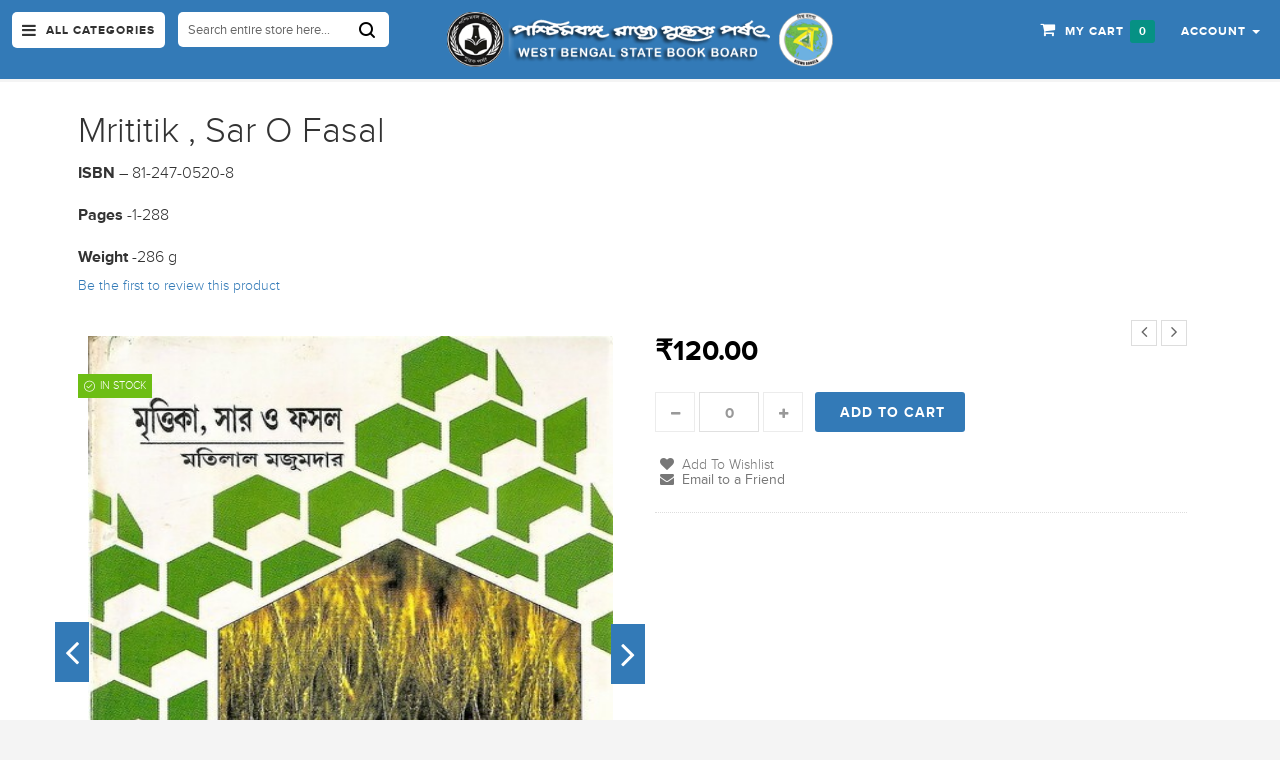

--- FILE ---
content_type: text/html; charset=UTF-8
request_url: https://wbbookboard.org/categories/science-monograph/mrititik-sar-o-fasal.html
body_size: 59388
content:

<!DOCTYPE html>
<html lang="en">
<head>
  

<meta http-equiv="Content-Type" content="text/html; charset=utf-8" />
<title>Mrititik , Sar O Fasal - Science Monograph - Books by Subject</title>
<meta name="viewport" content="width=device-width; initial-scale=1.0; maximum-scale=1.0; user-scalable=no">
<meta name="description" content="&lt;p&gt;&lt;strong&gt;ISBN&lt;/strong&gt; &amp;ndash; 81-247-0520-8&lt;/p&gt;
&lt;p&gt;&lt;strong&gt;Pages&lt;/strong&gt; -1-288&lt;/p&gt;
&lt;p&gt;&lt;strong&gt;Weight&lt;/strong&gt; -286 g&lt;/p&gt;" />
<meta name="keywords" content="Mrititik , Sar O Fasal" />
<meta name="robots" content="INDEX,FOLLOW" />
<link rel="icon" href="https://wbbookboard.org/skin/frontend/base/default/favicon.ico" type="image/x-icon" />
<link rel="shortcut icon" href="https://wbbookboard.org/skin/frontend/base/default/favicon.ico" type="image/x-icon" />

<!-- Google Fonts -->
<link href='https://fonts.googleapis.com/css?family=Open+Sans:400,300,600,700,800' rel='stylesheet' type='text/css'>

<!--[if lt IE 7]>
<script type="text/javascript">
//<![CDATA[
    var BLANK_URL = 'https://wbbookboard.org/js/blank.html';
    var BLANK_IMG = 'https://wbbookboard.org/js/spacer.gif';
//]]>
</script>
<![endif]-->
<script type="text/javascript">
var BLANK_URL = 'https://wbbookboard.org/js/blank.html';
var BLANK_IMG = 'https://wbbookboard.org/js/spacer.gif';
var SKIN_URL = 'https://wbbookboard.org/skin/frontend/rwd/fluence/';
</script>
<link rel="stylesheet" type="text/css" href="https://wbbookboard.org/media/css_secure/63bba0786d5758edd969e2a852c35028.css" />
<link rel="stylesheet" type="text/css" href="https://wbbookboard.org/media/css_secure/ae47bffce665bdf044c17282fbb7a7ac.css" media="all" />
<script type="text/javascript" src="https://wbbookboard.org/media/js/9708a55c7a316fef496e7d462a75e122.js"></script>
<link rel="stylesheet" href="//fonts.googleapis.com/css?family=Raleway:300,400,500,700,600" />
<!--[if  (lte IE 8) & (!IEMobile)]>
<link rel="stylesheet" type="text/css" href="https://wbbookboard.org/media/css_secure/a967d6a24c1d99f601dc89d024d28618.css" media="all" />
<![endif]-->

<script type="text/javascript">
//<![CDATA[
Mage.Cookies.path     = '/';
Mage.Cookies.domain   = '.wbbookboard.org';
//]]>
</script>
<meta name="viewport" content="initial-scale=1.0, width=device-width" />

<script type="text/javascript">
//<![CDATA[
optionalZipCountries = ["IN"];
//]]>
</script>
<script type="text/javascript">//<![CDATA[
        var Translator = new Translate([]);
        //]]></script><style>
table.tender {
    counter-reset: rowNumber;
}

table.tender tr:not(:first-child){
    counter-increment: rowNumber;
}

table.tender tr:not(:first-child) td:first-child::before {
    content: counter(rowNumber);
    min-width: 1em;
    margin-right: 0.5em;
}
table.tender tr td:first-child{text-align:center;}
</style>

<style type="text/css">
/*  update google Font  */





</style>  <script src="https://wbbookboard.org/skin/frontend/rwd/fluence/js/main_menu_inner.js" type="text/javascript"></script>
</head>

<body class="  catalog-product-view catalog-product-view product-mrititik-sar-o-fasal categorypath-categories-science-monograph-html category-science-monograph product-page">
  <div id="page">
            <noscript>
        <div class="global-site-notice noscript">
            <div class="notice-inner">
                <p>
                    <strong>JavaScript seems to be disabled in your browser.</strong><br />
                    You must have JavaScript enabled in your browser to utilize the functionality of this website.                </p>
            </div>
        </div>
    </noscript>
      
      
      

<header>
 <div class="header-container">
  <div class="container">
   <div class="row">
    <div class="col-lg-4 col-md-4 col-sm-5 col-xs-12 hidden-xs padd_5_left">
      <div class="nav-icon">
        <div class="mega-container visible-lg visible-md visible-sm">
          <div class="navleft-container">
            <div class="mega-menu-title mm-menu">
              <h3><i class="fa fa-navicon"></i> <span class="hidden-sm">All Categories</span></h3>
            </div>
          </div>
        </div>
      </div><!--nav-icon-->
      

 <div class="search-box">
   <form id="search_mini_form" action="https://wbbookboard.org/catalogsearch/result/" method="get">       

    <!-- Autocomplete End code -->
        <input id="search" type="text" name="q"  class="searchbox" value="Search entire store here..." maxlength="128" />
        <button type="submit" title="Search" class="search-btn-bg" id="submit-button"><span>Search</span></button>
        <div id="search_autocomplete" class="search-autocomplete"></div>
        <script type="text/javascript">
      var searchForm = new Varien.searchForm('search_mini_form', 'search', 'Search entire store here...');
      $j('html').click(function(){
      $j('#search_autocomplete').hide();
      });
      $j("#search").keyup(function() {
    var text = $j(this).val();
    var chars = text.length;
    if (chars > 2) {
        $j("#processing-image").show();
        var postData = $j('#search_mini_form').serializeArray();
    
        $j.ajax({
            url : 'https://wbbookboard.org/catalogsearch/ajax/suggest/',
            type: "POST",
            data : postData,
            success:function(data)
            { $j("#processing-image").hide();
            $j('#search_autocomplete').html(data).show();
        }
        });
    }
    
      });
  </script>    
   </form>
 </div> <!--search-box-->
    </div><!--col-lg-5 col-md-5 col-sm-5 col-xs-12 hidden-xs padd_5_left-->
    <div class="col-lg-4 col-md-4 col-sm-2 col-xs-8 logo-block">
      <div class="mm-toggle-wrap">
        <div class="mm-toggle"><i class="fa fa-align-justify"></i><span class="mm-label">Menu</span> </div>
      </div><!--mm-toggle-wrap-->
      <div class="logo">
       <a href="https://wbbookboard.org/" title="West Bengal State Book Board"><div><img src="https://wbbookboard.org/media/wysiwyg/Images/logo.png" alt="West Bengal State Book Board" /></div></a>
      </div><!--logo-->
    </div><!--col-lg-2 col-md-2 col-sm-2 col-xs-8 logo-block-->
    <div class="col-xs-4 col-sm-5 col-md-4 col-lg-4 pull-right right-block">
      





     
      


 




      
        <div class="top-cart-contain">
           

<div class="mini-cart">
  <div class="basket dropdown-toggle"> 
      <a href="https://wbbookboard.org/checkout/cart/"> 
            <span class="price">My Cart</span>
            <span class="cart_count">
                0            </span>            
      </a>   
  </div> <!-- basket dropdown-toggle -->
  <div>
      <div class="top-cart-content">
                                 
                <p class="a-center noitem">You have no items in your shopping cart.</p>               
                  </div> <!--top-cart-content-->
  </div>
</div> <!--mini-cart-->





        </div><!--top-cart-contain-->
       
      <div class="toplinks">
        <div class="links"> 
          <div class="dropdown block-company-wrapper hidden-xs"> 
            <a href="https://wbbookboard.org/customer/account/" class="block-company dropdown-toggle" data-target="#" data-toggle="dropdown" role="button" aria-expanded="true"> 
              <span class="hidden-sm">Account</span><i class="fa fa-user hidden-xs hidden-md hidden-lg"></i> <span class="caret"></span>
            </a>
            <ul class="dropdown-menu">
              <li role="presentation"><a href="https://wbbookboard.org/wishlist/"> Wishlist </a> </li>
              
                <li role="presentation"><a href="https://wbbookboard.org/checkout/onepage/">Checkout</a></li>
              

              
                <li role="presentation"><a href="https://wbbookboard.org/customer/account/login/">Login</a></li>
                <li role="presentation"><a href="https://wbbookboard.org/customer/account/create/">Signup</a></li>
              
                    
            </ul>
          </div>                                
        </div><!--links-->
      </div><!--toplinks-->
    </div><!--col-xs-4 col-sm-5 col-md-5 col-lg-5 pull-right right-block-->
   </div><!--row-->
  </div><!--container-->
 </div><!--header-container-->
</header> 





    
       <!-- BEGIN Main Container -->  
          <div class="main-container col1-layout"> 

          <!-- Top menu -->
          






   



    
             <!-- BEGIN NAV -->  

          <div id="main-menu" class="mega-menu-category">

            <ul class="nav">

			  
               <li id="nav-home" class="nosub"> <a href="https://wbbookboard.org/"><i class="fa fa-home"></i> Home</a>

               </li>

               

                    
                                   
			   <li class="nosub"><a title="KBF 2025" href="https://wbbookboard.org/media/wysiwyg/Hat_Baralay_boi.pdf" target="_blank">Catalogues</a>
               </li>   
			  

            


             
             
                                                           

                                   

                         <li class="">  

                                            

                 

 

                <a class="" href="https://wbbookboard.org/about.html"><i class="fa fa-pencil"></i> About Us</a>

       

                   

                    
                  

                      <div class="wrap-popup column1">

                        <div class="popup" style="display: none;">

                          <ul class="nav">

                           
                             

                         


                                                             

                                
                                           

                                <li><a href="https://wbbookboard.org/about/history.html">History</a></li>

                                <!--sub sub category-->

                               

                                
                                 <!--sub sub category-->  



                         


                                                             

                                
                                           

                                <li><a href="https://wbbookboard.org/about/organization.html">Organization</a></li>

                                <!--sub sub category-->

                               

                                
                                 <!--sub sub category-->  



                         


                                                             

                                
                                           

                                <li><a href="https://wbbookboard.org/about/members-of-the-governing-body.html">Members of the Governing Body</a></li>

                                <!--sub sub category-->

                               

                                
                                 <!--sub sub category-->  



                         


                                                             

                                
                                           

                                <li><a href="https://wbbookboard.org/about/activity.html">Activity</a></li>

                                <!--sub sub category-->

                               

                                
                                 <!--sub sub category-->  



                         


                                                             

                                
                                           

                                <li><a href="https://wbbookboard.org/about/achievement.html">Achievement</a></li>

                                <!--sub sub category-->

                               

                                
                                 <!--sub sub category-->  



                           



                              


                          <!-- right image div -->  

  

                                                                                                    

                          </ul> <!--row-->


 



			

                       </div> <!--popup-->

                    </div> <!--wrap-popup-->





                    
                    </li> 

             


             
             
                                                           

                                   

                         <li class="">  

                                            

                 

 

                <a class="" href="https://wbbookboard.org/categories.html"><i class="fa fa-tags"></i> Books by Subject</a>

       

                   

                    
                  

                      <div class="wrap-popup column1">

                        <div class="popup" style="display: none;">

                          <ul class="nav">

                           
                             

                         


                                                             

                                
                                           

                                <li><a href="https://wbbookboard.org/categories/agriculture.html">Agriculture</a></li>

                                <!--sub sub category-->

                               

                                
                                 <!--sub sub category-->  



                         


                                                             

                                
                                           

                                <li><a href="https://wbbookboard.org/categories/bengali-literature.html">Bengali Literature</a></li>

                                <!--sub sub category-->

                               

                                
                                 <!--sub sub category-->  



                         


                                                             

                                
                                           

                                <li><a href="https://wbbookboard.org/categories/botany.html">Botany</a></li>

                                <!--sub sub category-->

                               

                                
                                 <!--sub sub category-->  



                         


                                                             

                                
                                           

                                <li><a href="https://wbbookboard.org/categories/chemistry.html">Chemistry</a></li>

                                <!--sub sub category-->

                               

                                
                                 <!--sub sub category-->  



                         


                                                             

                                
                                           

                                <li><a href="https://wbbookboard.org/categories/commerce.html">Commerce</a></li>

                                <!--sub sub category-->

                               

                                
                                 <!--sub sub category-->  



                         


                                                             

                                
                                           

                                <li><a href="https://wbbookboard.org/categories/computer.html">Computer Science</a></li>

                                <!--sub sub category-->

                               

                                
                                 <!--sub sub category-->  



                         


                                                             

                                
                                           

                                <li><a href="https://wbbookboard.org/categories/defence-studies.html">Defence Studies</a></li>

                                <!--sub sub category-->

                               

                                
                                 <!--sub sub category-->  



                         


                                                             

                                
                                           

                                <li><a href="https://wbbookboard.org/categories/economics.html">Economics</a></li>

                                <!--sub sub category-->

                               

                                
                                 <!--sub sub category-->  



                         


                                                             

                                
                                           

                                <li><a href="https://wbbookboard.org/categories/education.html">Education</a></li>

                                <!--sub sub category-->

                               

                                
                                 <!--sub sub category-->  



                         


                                                             

                                
                                           

                                <li><a href="https://wbbookboard.org/categories/engineering-and-technology.html">Engineering And Technology</a></li>

                                <!--sub sub category-->

                               

                                
                                 <!--sub sub category-->  



                         


                                                             

                                
                                           

                                <li><a href="https://wbbookboard.org/categories/geography.html">Geography</a></li>

                                <!--sub sub category-->

                               

                                
                                 <!--sub sub category-->  



                         


                                                             

                                
                                           

                                <li><a href="https://wbbookboard.org/categories/geology.html">Geology</a></li>

                                <!--sub sub category-->

                               

                                
                                 <!--sub sub category-->  



                         


                                                             

                                
                                           

                                <li><a href="https://wbbookboard.org/categories/history.html">History</a></li>

                                <!--sub sub category-->

                               

                                
                                 <!--sub sub category-->  



                         


                                                             

                                
                                           

                                <li><a href="https://wbbookboard.org/categories/journalism.html">Journalism</a></li>

                                <!--sub sub category-->

                               

                                
                                 <!--sub sub category-->  



                         


                                                             

                                
                                           

                                <li><a href="https://wbbookboard.org/categories/law.html">Law</a></li>

                                <!--sub sub category-->

                               

                                
                                 <!--sub sub category-->  



                         


                                                             

                                
                                           

                                <li><a href="https://wbbookboard.org/categories/library-science.html">Library Science</a></li>

                                <!--sub sub category-->

                               

                                
                                 <!--sub sub category-->  



                         


                                                             

                                
                                           

                                <li><a href="https://wbbookboard.org/categories/mathematics.html">Mathematics</a></li>

                                <!--sub sub category-->

                               

                                
                                 <!--sub sub category-->  



                         


                                                             

                                
                                           

                                <li><a href="https://wbbookboard.org/categories/philosophy.html">Philosophy</a></li>

                                <!--sub sub category-->

                               

                                
                                 <!--sub sub category-->  



                         


                                                             

                                
                                           

                                <li><a href="https://wbbookboard.org/categories/physics.html">Physics</a></li>

                                <!--sub sub category-->

                               

                                
                                 <!--sub sub category-->  



                         


                                                             

                                
                                           

                                <li><a href="https://wbbookboard.org/categories/physical-education.html">Physical Education</a></li>

                                <!--sub sub category-->

                               

                                
                                 <!--sub sub category-->  



                         


                                                             

                                
                                           

                                <li><a href="https://wbbookboard.org/categories/physiology-and-medical-science.html">Physiology and Medical Science</a></li>

                                <!--sub sub category-->

                               

                                
                                 <!--sub sub category-->  



                         


                                                             

                                
                                           

                                <li><a href="https://wbbookboard.org/categories/political-science.html">Political Science</a></li>

                                <!--sub sub category-->

                               

                                
                                 <!--sub sub category-->  



                         


                                                             

                                
                                           

                                <li><a href="https://wbbookboard.org/categories/psychology.html">Psychology</a></li>

                                <!--sub sub category-->

                               

                                
                                 <!--sub sub category-->  



                         


                                                             

                                
                                           

                                <li><a href="https://wbbookboard.org/categories/music.html">Music</a></li>

                                <!--sub sub category-->

                               

                                
                                 <!--sub sub category-->  



                         


                                                             

                                
                                           

                                <li><a href="https://wbbookboard.org/categories/sanskrit.html">Sanskrit</a></li>

                                <!--sub sub category-->

                               

                                
                                 <!--sub sub category-->  



                         


                                                             

                                
                                           

                                <li><a href="https://wbbookboard.org/categories/science-monograph.html">Science Monograph</a></li>

                                <!--sub sub category-->

                               

                                
                                 <!--sub sub category-->  



                         


                                                             

                                
                                           

                                <li><a href="https://wbbookboard.org/categories/statistics.html">Statistics</a></li>

                                <!--sub sub category-->

                               

                                
                                 <!--sub sub category-->  



                         


                                                             

                                
                                           

                                <li><a href="https://wbbookboard.org/categories/terminologies-and-dictionaries.html">Terminologies and Dictionaries</a></li>

                                <!--sub sub category-->

                               

                                
                                 <!--sub sub category-->  



                         


                                                             

                                
                                           

                                <li><a href="https://wbbookboard.org/categories/zoology.html">Zoology</a></li>

                                <!--sub sub category-->

                               

                                
                                 <!--sub sub category-->  



                         


                                                             

                                
                                           

                                <li><a href="https://wbbookboard.org/categories/others.html">Books by other Publisher</a></li>

                                <!--sub sub category-->

                               

                                
                                 <!--sub sub category-->  



                         


                                                             

                                
                                           

                                <li><a href="https://wbbookboard.org/categories/enviromental-science.html">Environmental Science</a></li>

                                <!--sub sub category-->

                               

                                
                                 <!--sub sub category-->  



                           



                              


                          <!-- right image div -->  

  

                                                                                                    

                          </ul> <!--row-->


 



			

                       </div> <!--popup-->

                    </div> <!--wrap-popup-->





                    
                    </li> 

             


             
             
                                                           

                    
                         <li class="nosub">  

                                            

                 

 

                <a class="" href="https://wbbookboard.org/reprint-books.html"><i class="fa fa-print"></i> Reprinted Books</a>

       

                   

                    
                    </li> 

             


             
             
                                                           

                    
                         <li class="nosub">  

                                            

                 

 

                <a class="" href="https://wbbookboard.org/new-published-books.html"><i class="fa fa-print"></i> Newly Published Books</a>

       

                   

                    
                    </li> 

             


             
             
                                                           

                    
                         <li class="nosub">  

                                            

                 

 

                <a class="" href="https://wbbookboard.org/sales-counter.html"><i class="fa fa-briefcase"></i> Sales Counter</a>

       

                   

                    
                    </li> 

             


             
             
                                                           

                    
                         <li class="nosub">  

                                            

                 

 

                <a class="" href="https://wbbookboard.org/notice.html"><i class="fa fa-picture-o"></i> Notice</a>

       

                   

                    
                    </li> 

             


             
             
                                                           

                    
                         <li class="nosub">  

                                            

                 

 

                <a class="" href="https://wbbookboard.org/tender.html"><i class="fa fa-gavel"></i> Tenders</a>

       

                   

                    
                    </li> 

             


             
             
                                                           

                    
                         <li class="nosub">  

                                            

                 

 

                <a class="" href="https://wbbookboard.org/contact-us.html"><i class="fa fa-phone"></i> Contact Us</a>

       

                   

                    
                    </li> 

                          
             
            </ul> <!--nav-->

            <div class="side-banner"><a href="#"><img alt="Bookboard" src="https://wbbookboard.org/media/wysiwyg/Images/side-banner.png" /></a></div>  

          </div><!--mega-menu-category-->



    







	    <div class="main">  
               
                            
<div class="container">
  <div class="row"> 
    <div class="col-main">
	      
    
   
    
    <!-- Endif Next Previous Product -->


  <div class="product-view" itemscope itemtype="http://schema.org/Product" itemid="#product_base">


    <script type="text/javascript">
    var optionsPrice = new Product.OptionsPrice([]);
    </script>
    <div id="messages_product_view"></div>
    
   
   <form action="https://wbbookboard.org/checkout/cart/add/uenc/aHR0cHM6Ly93YmJvb2tib2FyZC5vcmcvY2F0ZWdvcmllcy9zY2llbmNlLW1vbm9ncmFwaC9tcml0aXRpay1zYXItby1mYXNhbC5odG1s/product/45/form_key/MHIjqMM7D2Wx1idE/" method="post" id="product_addtocart_form">

    <div class="no-display">
      <input type="hidden" name="product" value="45" />
      <input type="hidden" name="related_product" id="related-products-field" value="" />
    </div>

     <div class="product-name">
       <h1 itemprop="name">Mrititik , Sar O Fasal</h1>
     </div> <!--product-name-->

             <p><p><strong>ISBN</strong> &ndash; 81-247-0520-8</p><br />
<p><strong>Pages</strong> -1-288</p><br />
<p><strong>Weight</strong> -286 g</p></p>
     
     <span itemprop="aggregateRating" itemscope itemtype="http://schema.org/AggregateRating">
    <p class="no-rating"><a  href="https://wbbookboard.org/review/product/list/id/45/category/39/#review-form">Be the first to review this product</a></p>
</span> 

     <div class="product-essential">

        <div class="product-img-box col-lg-6 col-sm-6 col-xs-12">
              
          
<script src="https://wbbookboard.org/skin/frontend/rwd/fluence/js/cloud-zoom.js" type="text/javascript"></script>
<div class="product-image">
  <div class="product-full slider-items-products">
   	<div id="gallery_01" class="product-flexslider hidden-buttons product-img-thumb">
                            <div class="slider-items slider-width-col4 block-content">
                                                                 <div class="more-views-items"> 
                                    <a href="https://wbbookboard.org/media/catalog/product/cache/1/image/9df78eab33525d08d6e5fb8d27136e95/1/_/1_10_93.jpg" data-image="https://wbbookboard.org/media/catalog/product/cache/1/thumbnail/9df78eab33525d08d6e5fb8d27136e95/1/_/1_10_93.jpg" data-zoom-image="https://wbbookboard.org/media/catalog/product/cache/1/thumbnail/9df78eab33525d08d6e5fb8d27136e95/1/_/1_10_93.jpg"> 
                                        <img id="product-zoom"  src="https://wbbookboard.org/media/catalog/product/cache/1/thumbnail/9df78eab33525d08d6e5fb8d27136e95/1/_/1_10_93.jpg" /> 
                                    </a>
                                  </div><!--more-views-items-->
                                                                 <div class="more-views-items"> 
                                    <a href="https://wbbookboard.org/media/catalog/product/cache/1/image/9df78eab33525d08d6e5fb8d27136e95/2/_/2_274.jpeg" data-image="https://wbbookboard.org/media/catalog/product/cache/1/thumbnail/9df78eab33525d08d6e5fb8d27136e95/2/_/2_274.jpeg" data-zoom-image="https://wbbookboard.org/media/catalog/product/cache/1/thumbnail/9df78eab33525d08d6e5fb8d27136e95/2/_/2_274.jpeg"> 
                                        <img id="product-zoom"  src="https://wbbookboard.org/media/catalog/product/cache/1/thumbnail/9df78eab33525d08d6e5fb8d27136e95/2/_/2_274.jpeg" /> 
                                    </a>
                                  </div><!--more-views-items-->
                                                                 <div class="more-views-items"> 
                                    <a href="https://wbbookboard.org/media/catalog/product/cache/1/image/9df78eab33525d08d6e5fb8d27136e95/3/_/3_1_306.jpg" data-image="https://wbbookboard.org/media/catalog/product/cache/1/thumbnail/9df78eab33525d08d6e5fb8d27136e95/3/_/3_1_306.jpg" data-zoom-image="https://wbbookboard.org/media/catalog/product/cache/1/thumbnail/9df78eab33525d08d6e5fb8d27136e95/3/_/3_1_306.jpg"> 
                                        <img id="product-zoom"  src="https://wbbookboard.org/media/catalog/product/cache/1/thumbnail/9df78eab33525d08d6e5fb8d27136e95/3/_/3_1_306.jpg" /> 
                                    </a>
                                  </div><!--more-views-items-->
                                                                 <div class="more-views-items"> 
                                    <a href="https://wbbookboard.org/media/catalog/product/cache/1/image/9df78eab33525d08d6e5fb8d27136e95/4/_/4_1_215.jpg" data-image="https://wbbookboard.org/media/catalog/product/cache/1/thumbnail/9df78eab33525d08d6e5fb8d27136e95/4/_/4_1_215.jpg" data-zoom-image="https://wbbookboard.org/media/catalog/product/cache/1/thumbnail/9df78eab33525d08d6e5fb8d27136e95/4/_/4_1_215.jpg"> 
                                        <img id="product-zoom"  src="https://wbbookboard.org/media/catalog/product/cache/1/thumbnail/9df78eab33525d08d6e5fb8d27136e95/4/_/4_1_215.jpg" /> 
                                    </a>
                                  </div><!--more-views-items-->
                                                                 <div class="more-views-items"> 
                                    <a href="https://wbbookboard.org/media/catalog/product/cache/1/image/9df78eab33525d08d6e5fb8d27136e95/5/_/5_1_149.jpg" data-image="https://wbbookboard.org/media/catalog/product/cache/1/thumbnail/9df78eab33525d08d6e5fb8d27136e95/5/_/5_1_149.jpg" data-zoom-image="https://wbbookboard.org/media/catalog/product/cache/1/thumbnail/9df78eab33525d08d6e5fb8d27136e95/5/_/5_1_149.jpg"> 
                                        <img id="product-zoom"  src="https://wbbookboard.org/media/catalog/product/cache/1/thumbnail/9df78eab33525d08d6e5fb8d27136e95/5/_/5_1_149.jpg" /> 
                                    </a>
                                  </div><!--more-views-items-->
                                                           </div> <!--slider-items slider-width-col4 block-content-->
      </div>
  </div><!--product-full-->
</div> <!--product-image-->

           
          <div class="clear"></div>
        </div> 

        <div class="product-shop col-lg-6 col-sm-6 col-xs-12">

          <div class="product-next-prev">
                          <a class="product-next" title="Next" href="https://wbbookboard.org/catalog/product/view/id/46/s/krishi-utpadaner-arthanaitik-bisleshan/category/39/"><span></span></a>
              
                          <a class="product-prev" title="Previous" href="https://wbbookboard.org/categories/science-monograph/moulick-padartha.html"><span></span></a>
              
          </div> <!--product-next-prev-->


                    

<div class="price-block">


                
    <div class="price-box">
                                                            <span class="regular-price">
                                            <span class="price">₹120.00</span>                                    </span>
                        
        </div>


    <p class="availability in-stock"><link itemprop="availability" href="http://schema.org/InStock"> <span>In stock</span></p>


  
</div><!--price-block-->                    
                

            
          <div class="add-to-box">                      
                        
<div class="add-to-cart">
  
  <div class="pull-left">  
    <div class="custom pull-left">
         

          <button onClick="var result = document.getElementById('qty'); var qty = result.value; if( !isNaN( qty ) &amp;&amp; qty &gt; 0 ) result.value--;return false;" class="reduced items-count" type="button"><i class="fa fa-minus"></i></button>
             
          <input type="text" name="qty" id="qty"  maxlength="12" value="0" title="Quantity:" class="input-text qty" />

          <button onClick="var result = document.getElementById('qty'); var qty = result.value; if( !isNaN( qty )) result.value++;return false;" class="increase items-count" type="button"><i class="fa fa-plus"></i></button>
                 
                
           
    </div> <!--custom pull-left-->
  </div> <!--pull-left-->     
  <button type="button" title="Add to Cart" class="button btn-cart" onclick="productAddToCartForm.submit(this)"><span>Add to Cart</span></button>   
</div> <!--add-to-cart-->
                                       
                                  
        <div class="email-addto-box">

   <ul class="add-to-links">
     <li>
                  <a class="link-wishlist" href="https://wbbookboard.org/wishlist/index/add/product/45/form_key/MHIjqMM7D2Wx1idE/" onclick="productAddToCartForm.submitLight(this, this.href); return false;" title="Add To Wishlist" ><span>Add To Wishlist</span></a>
             </li>
     <li>
       <span class="separator">|</span>
                   </li>
   </ul>  <!--add-to-links-->

         <p class="email-friend"><a href="https://wbbookboard.org/sendfriend/product/send/id/45/cat_id/39/"  title="Email to a Friend"><span>Email to a Friend</span></a></p>
   
</div> <!--email-addto-box-->          
      </div> <!--add-to-box-->            
               

  
  

<!-- Magik Social Share-->

		    
		      
				
			<!-- Magik Social Share Close-->

        </div><!--product-shop col-lg-6 col-sm-6 col-xs-12-->

     </div><!--product-essential-->

</form>


<script type="text/javascript">
    //<![CDATA[
    var productAddToCartForm = new VarienForm('product_addtocart_form');
    productAddToCartForm.submit = function(button, url) {
      if (this.validator.validate()) {
        var form = this.form;
        var oldUrl = form.action;

        if (url) {
         form.action = url;
       }
       var e = null;
       try {
        this.form.submit();
      } catch (e) {
      }
      this.form.action = oldUrl;
      if (e) {
        throw e;
      }

      if (button && button != 'undefined') {
        button.disabled = true;
      }
    }
  }.bind(productAddToCartForm);

  productAddToCartForm.submitLight = function(button, url){
    if(this.validator) {
      var nv = Validation.methods;
      delete Validation.methods['required-entry'];
      delete Validation.methods['validate-one-required'];
      delete Validation.methods['validate-one-required-by-name'];
                // Remove custom datetime validators
                for (var methodName in Validation.methods) {
                  if (methodName.match(/^validate-datetime-.*/i)) {
                    delete Validation.methods[methodName];
                  }
                }

                if (this.validator.validate()) {
                  if (url) {
                    this.form.action = url;
                  }
                  this.form.submit();
                }
                Object.extend(Validation.methods, nv);
              }
            }.bind(productAddToCartForm);
    //]]>
    </script>

  </div> <!--product-view-->

</div> <!--col-main-->
 </div><!--row-->
  </div><!--container-->   

  <div class="product-collateral">
    <div class="container">
      <div class="add_info">
        
    <!-- Tabs -->
      

            <div class="box-collateral box-description">
                        <h2>Description</h2>
                        
  
    <div class="std">
        <p><strong>ISBN</strong> &ndash; 81-247-0520-8</p>
<p><strong>Pages</strong> -1-288</p>
<p><strong>Weight</strong> -286 g</p>    </div>
  
        </div>
    
<div id="customer-reviews" class="box-collateral box-reviews">
<div class="box-reviews1">
<div class="form-add">

        <form action="https://wbbookboard.org/review/product/post/id/45/" method="post" id="review-form">
        <h3>Write Your Own Review</h3>
        <input name="form_key" type="hidden" value="MHIjqMM7D2Wx1idE" />
        <fieldset>
                                      <div class="review1">
                <ul class="form-list" style="clear:both;">
                    <li>
                        <label for="nickname_field">Nickname<span class="required">*</span></label>
                        <div class="input-box">
                            <input type="text" name="nickname" id="nickname_field" class="input-text required-entry" value="" />
                        </div>
                    </li>
                    <li>
                        <label for="summary_field">Summary<span class="required">*</span></label>
                        <div class="input-box">
                            <input type="text" name="title" id="summary_field" class="input-text required-entry" value="" />
                        </div>
                    </li>
                </ul>
              </div> <!--review1-->
              <div class="review2">
                <ul class="form-list">
                    <li>
                        <label for="review_field">Review<span class="required">*</span></label>
                        <div class="input-box">
                            <textarea name="detail" id="review_field" cols="5" rows="3" class="required-entry"></textarea>
                        </div>
                    </li>
                </ul>
                <div class="buttons-set">
                   <button type="submit" title="Submit Review" class="button submit"><span>Submit Review</span></button>
                </div>
              </div> <!--review2-->
            </fieldset>
    </form>
</div>
</div>
</div><!--box-collateral box-reviews-->

    <script type="text/javascript">
    //<![CDATA[
        var dataForm = new VarienForm('review-form');
        Validation.addAllThese(
        [
               ['validate-rating', 'Please select one of each of the ratings above', function(v) {
                    var trs = $('product-review-table').select('tr');
                    var inputs;
                    var error = 1;

                    for( var j=0; j < trs.length; j++ ) {
                        var tr = trs[j];
                        if( j > 0 ) {
                            inputs = tr.select('input');

                            for( i in inputs ) {
                                if( inputs[i].checked == true ) {
                                    error = 0;
                                }
                            }

                            if( error == 1 ) {
                                return false;
                            } else {
                                error = 1;
                            }
                        }
                    }
                    return true;
                }]
        ]
        );
    //]]>
    </script>
    
    
<div class="box-collateral box-reviews" id="customer-reviews">
                    

</div> <!--box-collateral box-reviews-->
<div class="clear"></div>

<script type="text/javascript" language="javascript">
    function showDiv()
    {
            document.getElementById('showHideReview').style.display = ""; 
            document.getElementById('hide_review').style.display = "";
            document.getElementById('show_review_all').style.display = "none";             
    }
    function HideDiv()
    {    
            document.getElementById('showHideReview').style.display = "none"; 
            document.getElementById('show_review_all').style.display = "";
            document.getElementById('hide_review').style.display = "none";               
    }
</script>

    </div> <!--add_info-->
   </div> <!--container-->
  </div> <!--product-collateral-->
  

<script type="text/javascript">
    var lifetime = 3600;
    var expireAt = Mage.Cookies.expires;
    if (lifetime > 0) {
        expireAt = new Date();
        expireAt.setTime(expireAt.getTime() + lifetime * 1000);
    }
    Mage.Cookies.set('external_no_cache', 1, expireAt);
</script>
 
   
	    </div><!--main--> 
          </div> <!--main-container col1-layout-->

      <!-- Related Products -->
      

  <!-- end related product -->

      <!-- Upsell Products -->
      

  <!-- end related product -->
              
              

<footer class="footer">

    <!-- BEGIN INFORMATIVE FOOTER -->  
      
<div class="newsletter-wrap"> 
 <div class="container"> 
  <div class="row">
    <div class="newsletter">
    <form action="https://wbbookboard.org/newsletter/subscriber/new/" method="post" id="newsletter-validate-detail1">
     <h4><span>Newsletter</span></h4>   
         <input type="text" name="email" id="newsletter1" title="Sign up for our newsletter" class="input-text required-entry validate-email" placeholder="Enter your email address" />                              
         <button type="submit" title="Subscribe" class="subscribe"><span>Subscribe</span></button>    
    </form>
    <script type="text/javascript">
    //<![CDATA[
        var newsletterSubscriberFormDetail = new VarienForm('newsletter-validate-detail1');
    //]]>
    </script>
    </div><!--newsletter-->
  </div><!--row-->
 </div><!--container-->
</div> <!--newsletter-wrap-->
<div class="footer-middle">
  <div class="container">
   <div class="row">
             </div><!--row-->
  </div><!--container-->
</div><!--footer-middle-->

<div class="footer-top">
 <div class="container">
  <div class="row">
   <div class="col-xs-12 col-sm-6">
            <div class="social">
        <ul class="link">
          <li class="fb pull-left"><a target="_blank" rel="nofollow" href="#" title="Facebook"></a></li>
          <li class="tw pull-left"><a target="_blank" rel="nofollow" href="#" title="Twitter"></a></li>
          <li class="googleplus pull-left"><a target="_blank" rel="nofollow" href="#" title="GooglePlus"></a></li>
            </ul>
      </div><!--end social -->
       </div><!--col-xs-12 col-sm-6-->
   <div class="col-xs-12 col-sm-6">
     <div class="payment-accept">
<div><a href="https://wbbookboard.org/pos/admin/home/login" target="_blank" style="color: #fff;margin-right: 18px;font-size: 14px;text-transform: uppercase;font-weight: 600;">Employee Login </a><img alt="payment2" src="https://wbbookboard.org/skin/frontend/rwd/fluence/images/payment-2.png" /> <img alt="payment3" src="https://wbbookboard.org/skin/frontend/rwd/fluence/images/payment-3.png" /> <img alt="payment4" src="https://wbbookboard.org/skin/frontend/rwd/fluence/images/payment-4.png" /></div>
</div> 
   </div><!--col-xs-12 col-sm-6-->
  </div><!--row-->
 </div><!--container-->
</div><!--footer-top-->

<div class="footer-bottom">
  <div class="container">
    <div class="row">
       <div class="col-sm-8 col-xs-12 coppyright">&copy; 2018 West Bengal State Book Board. All Rights Reserved.</div>
<div class="col-sm-4 col-xs-12 coppyright" style="text-align:right;color:#666">Design &amp; Developed By <a href="http://www.notionalsystems.com/" target="_blank">Notional Systems</a></div>  
    </div><!--row-->
  </div><!--container-->
</div><!--footer-bottom-->
      <!-- BEGIN SIMPLE FOOTER -->  
        

</footer> 


              

 

     
  
               
  </div> <!--page-->

      <!-- Mobile Menu-->
<div id="mobile-menu">
  <ul class="mobile-menu">
    <li>
<div class="mm-search">
   <form id="search1" action="https://wbbookboard.org/catalogsearch/result/" method="get"> 
    <div class="input-group">                    
        
        <div class="input-group-btn">
           <button type="submit" title="Search" class="btn btn-default"><i class="fa fa-search"></i></button>
        </div> <!--input-group-btn-->

       <input class="form-control simple" id="srch-term" type="text" name="q" value="" maxlength="128" placeholder="Search" />
        
        <div id="search_autocomplete1" class="search-autocomplete"></div>
        <script type="text/javascript">
        //<![CDATA[
            var searchForm = new Varien.searchForm('search1', 'srch-term', 'Search entire store here...');
            searchForm.initAutocomplete('https://wbbookboard.org/catalogsearch/ajax/suggest/', 'search_autocomplete1');
        //]]>

           
        </script> 
    </div>  <!--input-group-->
   </form>
</div> <!--mm-search-->


          


          
   

</li>
    

            

  <li><div class="home"> <a href="https://wbbookboard.org/"><i class="icon-home"></i>Home</a> </div></li>
   <li class="nosub"><a title="KBF 2025" href="https://wbbookboard.org/media/wysiwyg/Hat_Baralay_boi.pdf" target="_blank">Catalogues</a>
               </li>   
              
  <li class="level0 nav-1 level-top first parent">
<a href="https://wbbookboard.org/about.html" class="level-top">
<span>About Us</span>
</a>
<ul class="level0">
<li class="level1 nav-1-1 first">
<a href="https://wbbookboard.org/about/history.html">
<span>History</span>
</a>
</li><li class="level1 nav-1-2">
<a href="https://wbbookboard.org/about/organization.html">
<span>Organization</span>
</a>
</li><li class="level1 nav-1-3">
<a href="https://wbbookboard.org/about/members-of-the-governing-body.html">
<span>Members of the Governing Body</span>
</a>
</li><li class="level1 nav-1-4">
<a href="https://wbbookboard.org/about/activity.html">
<span>Activity</span>
</a>
</li><li class="level1 nav-1-5 last">
<a href="https://wbbookboard.org/about/achievement.html">
<span>Achievement</span>
</a>
</li>
</ul>
</li><li class="level0 nav-2 active level-top parent">
<a href="https://wbbookboard.org/categories.html" class="level-top">
<span>Books by Subject</span>
</a>
<ul class="level0">
<li class="level1 nav-2-1 first">
<a href="https://wbbookboard.org/categories/agriculture.html">
<span>Agriculture</span>
</a>
</li><li class="level1 nav-2-2">
<a href="https://wbbookboard.org/categories/bengali-literature.html">
<span>Bengali Literature</span>
</a>
</li><li class="level1 nav-2-3">
<a href="https://wbbookboard.org/categories/botany.html">
<span>Botany</span>
</a>
</li><li class="level1 nav-2-4">
<a href="https://wbbookboard.org/categories/chemistry.html">
<span>Chemistry</span>
</a>
</li><li class="level1 nav-2-5">
<a href="https://wbbookboard.org/categories/commerce.html">
<span>Commerce</span>
</a>
</li><li class="level1 nav-2-6">
<a href="https://wbbookboard.org/categories/computer.html">
<span>Computer Science</span>
</a>
</li><li class="level1 nav-2-7">
<a href="https://wbbookboard.org/categories/defence-studies.html">
<span>Defence Studies</span>
</a>
</li><li class="level1 nav-2-8">
<a href="https://wbbookboard.org/categories/economics.html">
<span>Economics</span>
</a>
</li><li class="level1 nav-2-9">
<a href="https://wbbookboard.org/categories/education.html">
<span>Education</span>
</a>
</li><li class="level1 nav-2-10">
<a href="https://wbbookboard.org/categories/engineering-and-technology.html">
<span>Engineering And Technology</span>
</a>
</li><li class="level1 nav-2-11">
<a href="https://wbbookboard.org/categories/geography.html">
<span>Geography</span>
</a>
</li><li class="level1 nav-2-12">
<a href="https://wbbookboard.org/categories/geology.html">
<span>Geology</span>
</a>
</li><li class="level1 nav-2-13">
<a href="https://wbbookboard.org/categories/history.html">
<span>History</span>
</a>
</li><li class="level1 nav-2-14">
<a href="https://wbbookboard.org/categories/journalism.html">
<span>Journalism</span>
</a>
</li><li class="level1 nav-2-15">
<a href="https://wbbookboard.org/categories/law.html">
<span>Law</span>
</a>
</li><li class="level1 nav-2-16">
<a href="https://wbbookboard.org/categories/library-science.html">
<span>Library Science</span>
</a>
</li><li class="level1 nav-2-17">
<a href="https://wbbookboard.org/categories/mathematics.html">
<span>Mathematics</span>
</a>
</li><li class="level1 nav-2-18">
<a href="https://wbbookboard.org/categories/philosophy.html">
<span>Philosophy</span>
</a>
</li><li class="level1 nav-2-19">
<a href="https://wbbookboard.org/categories/physics.html">
<span>Physics</span>
</a>
</li><li class="level1 nav-2-20">
<a href="https://wbbookboard.org/categories/physical-education.html">
<span>Physical Education</span>
</a>
</li><li class="level1 nav-2-21">
<a href="https://wbbookboard.org/categories/physiology-and-medical-science.html">
<span>Physiology and Medical Science</span>
</a>
</li><li class="level1 nav-2-22">
<a href="https://wbbookboard.org/categories/political-science.html">
<span>Political Science</span>
</a>
</li><li class="level1 nav-2-23">
<a href="https://wbbookboard.org/categories/psychology.html">
<span>Psychology</span>
</a>
</li><li class="level1 nav-2-24">
<a href="https://wbbookboard.org/categories/music.html">
<span>Music</span>
</a>
</li><li class="level1 nav-2-25">
<a href="https://wbbookboard.org/categories/sanskrit.html">
<span>Sanskrit</span>
</a>
</li><li class="level1 nav-2-26 active">
<a href="https://wbbookboard.org/categories/science-monograph.html">
<span>Science Monograph</span>
</a>
</li><li class="level1 nav-2-27">
<a href="https://wbbookboard.org/categories/statistics.html">
<span>Statistics</span>
</a>
</li><li class="level1 nav-2-28">
<a href="https://wbbookboard.org/categories/terminologies-and-dictionaries.html">
<span>Terminologies and Dictionaries</span>
</a>
</li><li class="level1 nav-2-29">
<a href="https://wbbookboard.org/categories/zoology.html">
<span>Zoology</span>
</a>
</li><li class="level1 nav-2-30">
<a href="https://wbbookboard.org/categories/others.html">
<span>Books by other Publisher</span>
</a>
</li><li class="level1 nav-2-31 last">
<a href="https://wbbookboard.org/categories/enviromental-science.html">
<span>Environmental Science</span>
</a>
</li>
</ul>
</li><li class="level0 nav-3 level-top">
<a href="https://wbbookboard.org/reprint-books.html" class="level-top">
<span>Reprinted Books</span>
</a>
</li><li class="level0 nav-4 level-top">
<a href="https://wbbookboard.org/new-published-books.html" class="level-top">
<span>Newly Published Books</span>
</a>
</li><li class="level0 nav-5 level-top">
<a href="https://wbbookboard.org/sales-counter.html" class="level-top">
<span>Sales Counter</span>
</a>
</li><li class="level0 nav-6 level-top">
<a href="https://wbbookboard.org/notice.html" class="level-top">
<span>Notice</span>
</a>
</li><li class="level0 nav-7 level-top">
<a href="https://wbbookboard.org/tender.html" class="level-top">
<span>Tenders</span>
</a>
</li><li class="level0 nav-8 level-top last">
<a href="https://wbbookboard.org/contact-us.html" class="level-top">
<span>Contact Us</span>
</a>
</li>      

      <li class="nosub"> <a href="https://wbbookboard.org/notice"><i class="fa fa-picture-o"></i> Notice</a>

               </li> 

			   <li class="nosub"> <a href="https://wbbookboard.org/tender"><i class="fa fa-gavel"></i> Tender</a>

               </li>

                </ul> <!--mobile-menu-->
          <div class="top-links">
            <div class="lang-curr">
              





     
              


 



            </div><!--lang-curr-->
            <ul class="links">
              <li><a href="https://wbbookboard.org/customer/account/" title="My Account">My Account</a></li>
              <li><a href="https://wbbookboard.org/wishlist/" title="Wishlist">Wishlist</a></li>
                              <li><a href="https://wbbookboard.org/checkout/onepage/" title="Checkout">Checkout</a></li>
                            <li><a href="https://wbbookboard.org/blog" title="Blog"><span>Blog</span></a></li>
                              <li class="last"><a href="https://wbbookboard.org/customer/account/login/" title="Log In"><span>Log In</span></a></li>
                                        </ul>
          </div><!--top-links-->
</div>

</body>
</html>